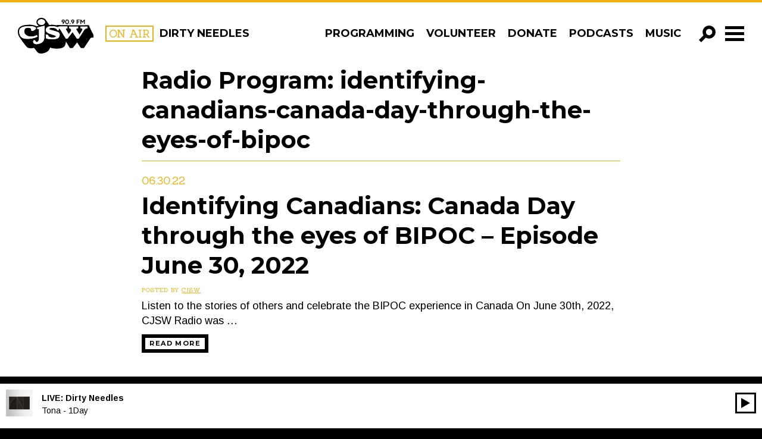

--- FILE ---
content_type: text/javascript
request_url: https://cjsw.com/wp-content/themes/cjsw/assets/js/app.js?v=2.111
body_size: 685
content:
var cjsw={common:{init:function(){require(["jquery","underscore","tab","nav","player","imgRespond","analytics","widthType","search","scrollTo"],function(a,b,c,d,e,f,g,h,i,j){"use strict";i.searchFilterToggler(),d.initGlobalNav(),d.ajaxNav(),d.initNavSearch(),e.init(),e.setNavRef(d),e.playerContainerPlayPause();var k=function(){f.imgRespond(),f.initResponsiveImages()};k(),a(window).resize(b.debounce(k,100)),d.navRespond(),a(window).resize(d.navRespond),g.gaEventTracking()})}},home:{init:function(){require(["underscore","widthType","swipeModule","fundingDrive"],function(a,b,c,d){$(".tags__list-item a").on("click",function(a){var b=$(this).parent().hasClass("active")?"#icon-add":"#icon-close";$(this).parent().toggleClass("active").find("svg use").attr("xlink:href",b),a.preventDefault()}),d.init(),c.checkWidth(!0),$(".tags__toggle-button").on("click",function(){$(".tags__list").toggleClass("tags__list--open")}),$("body").on("click",".tags .btn-close",function(){$(".genre-stream-feature").slideUp()})})}},programming:{init:function(){require(["waypointsInit","tab","dropdown"],function(a){"use strict";function b(a){$(".radio-schedule-table td").each(function(){var b=$(this);b.removeClass("disabled"),a.some(function(a){return b.hasClass(a)})||b.addClass("disabled")})}function c(){$(".genre-legend li").removeClass("active disabled"),$(".radio-schedule-table td").removeClass("disabled")}$("body").on("click",".genre-legend li",function(){$(this).toggleClass("active");var a=$(".genre-legend li.active").map(function(){return $(this).data("genres").split(",")}).get().flat();if(0===a.length)c();else{for(var d=[],e=0;e<a.length;e++)-1===d.indexOf(a[e])&&d.push(a[e]);b(d)}}),$(".radio-schedule-table").clone(!0).appendTo(".table-clone-wrapper").addClass("clone")})}},single_radio_show:{init:function(){require(["isotopeModule","initCookies","listenerAppreciationWeekProgram"],function(a,b,c){"use strict";a.isotopeGridInit(".isotope-grid",".isotope-grid-item","masonry"),c.init()})}},friends:{init:function(){require(["friends"],function(a){a.init()})}},page_template_template_listener_appreciation:{init:function(){require(["dropdown","dropdownUpdate","mailchimp","initCookies"],function(a,b,c,d){"use strict";b.updateDropdown(),c.mailchimpSubmit()})}},page_template_template_funding_drive:{init:function(){require(["fundingDrive"],function(a){a.init()})}}},UTIL={fire:function(a,b,c){var d=cjsw;b=void 0===b?"init":b,""!==a&&d[a]&&"function"==typeof d[a][b]&&d[a][b](c)},loadEvents:function(){UTIL.fire("common"),$.each(document.body.className.replace(/-/g,"_").split(/\s+/),function(a,b){UTIL.fire(b)})}};require([],function(){UTIL.loadEvents()});